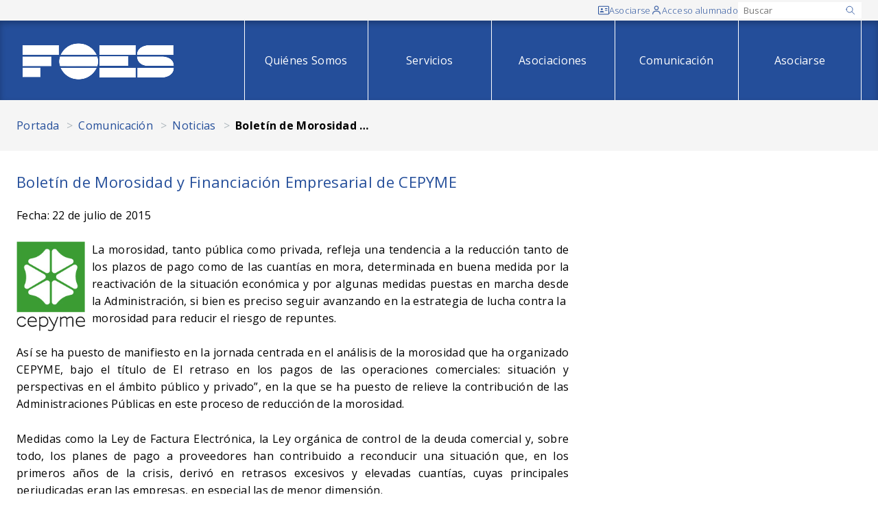

--- FILE ---
content_type: text/html; charset=ISO-8859-1
request_url: https://www.foes.es/esp/Comunicacion/Informacion_/Noticias_/Boletin_Morosidad_Financiacion_Empresarial_CEPYME/webDoc_16681.htm
body_size: 79443
content:
<!DOCTYPE html>
<html lang="es">
<head>
  <meta http-equiv="Content-Type" content="text/html; charset=iso-8859-1" />
<title>Boletín de Morosidad y Financiación Empresarial de CEPYME</title>
<meta http-equiv="x-ua-compatible" content="ie=edge" />
<meta name="viewport" content="width=device-width, initial-scale=1.0" />

<link rel="preconnect" href="https://fonts.googleapis.com">
<link rel="preconnect" href="https://fonts.gstatic.com" crossorigin>
<link href="https://fonts.googleapis.com/css2?family=Open+Sans:wght@300;400;500;600;700;800;900&display=swap" rel="stylesheet">
<link rel="stylesheet" href="//www.foes.es/css/style.css?v=08092025001a" />

<script src="https://code.jquery.com/jquery-3.6.0.min.js"></script>
<script>
  document.addEventListener("DOMContentLoaded", function () {
    // Toggle Menu mobile
    const toggleBtn = document.querySelector(".js-menu-toggle");
    const navMenu = document.getElementById("mobile-menu");
    
    toggleBtn.addEventListener("click", function () {
      const isOpen = navMenu.classList.toggle("show");
      toggleBtn.setAttribute("aria-expanded", isOpen ? "true" : "false");
    });
    
    // Toggle Submenu mobile
    const toggleSubmenuBtn = document.querySelectorAll(".js-submenu-toggle");
    toggleSubmenuBtn.forEach((btn) => {
      btn.addEventListener("click", () => {
        const navigationItem = btn.closest(".navigation__item");
        const submenu = navigationItem.querySelector(".submenu");
        if (submenu) {
          const isOpen = submenu.classList.toggle("show");
          btn.setAttribute("aria-expanded", isOpen ? "true" : "false");

          const submenuIcon = navigationItem.querySelector(".js-submenu-icon");
          if (isOpen) {
            submenuIcon.style.transform = "rotate(180deg)";
            submenuIcon.classList.add("rotated");
          } else {
            submenuIcon.style.transform = "rotate(0deg)";
            submenuIcon.classList.remove("rotated");
          }
        }
      });
    });

    // Toggle menu itnerior mobile
    const toggleMenuInteriorBtn = document.querySelectorAll(".js-menu-interior-button");
    toggleMenuInteriorBtn.forEach((btn) => {
      btn.addEventListener("click", () => {
        const menu = btn.closest(".js-menu-interior");
        const menuList = menu.querySelector(".js-menu-interior-list");
        if (menuList) {
          const isOpen = menuList.classList.toggle("show");
          btn.setAttribute("aria-expanded", isOpen ? "true" : "false");

          const menuIcon = menu.querySelector(".js-menu-interior-icon");
          if (isOpen) {
            menuIcon.style.transform = "rotate(180deg)";
            menuIcon.classList.add("rotated");
          } else {
            menuIcon.style.transform = "rotate(0deg)";
            menuIcon.classList.remove("rotated");
          }
        }
      });
    });

    // Flip-card: solo ajustar altura en desktop
    const resizeFlipCards = () => {
      const cards = document.querySelectorAll('.js-flip-card');

      if (!window.matchMedia('(min-width: 768px)').matches) {
        // Si estamos en móvil, resetear altura
        cards.forEach(card => {
          card.style.height = 'auto';

          const front = card.querySelector('.flip-card__front');
          front.style.position = 'relative';

          const back = card.querySelector('.flip-card__back');
          back.style.position = 'relative';
        });

        return;
      }

      let maxHeight = 0;
      cards.forEach(card => {
        const front = card.querySelector('.flip-card__front');
        const back = card.querySelector('.flip-card__back');

        front.style.position = 'relative';
        back.style.position = 'relative';

        const frontHeight = front.offsetHeight;
        const backHeight = back.offsetHeight;
        const cardMax = Math.max(frontHeight, backHeight);

        maxHeight = Math.max(maxHeight, cardMax);
        front.style.position = 'absolute';
        back.style.position = 'absolute';
      });

      cards.forEach(card => {
        card.style.height = maxHeight + 'px';
      });
    }

    // Escuchar eventos de carga y redimensionamiento
    window.addEventListener('load', resizeFlipCards);
    window.addEventListener('resize', resizeFlipCards);
  });
</script>
  <style>
	:not(:defined) {
		visibility: hidden;
	}

	:root {
		--cookie-consent-content-radius: 5px;
		--cookie-consent-button-bg: #244E9A;
		--cookie-consent-button-radius: 3px;
		--cookie-consent-button-secondary-color: #244E9A;
	}
</style>
<script>
    window.dataLayer = window.dataLayer || [];
  function gtag(){ dataLayer.push(arguments); }

  gtag('consent', 'default', {
    'functionality_storage': 'granted',
    'security_storage': 'granted',
    'personalization_storage': 'granted',
    'analytics_storage': "denied",
    'ad_user_data': "denied",
    'ad_personalization': "denied",
    'ad_storage': "denied"
  });
</script>
<script nomodule src="/js/cookies/cookie-consent.es5.js?v=29092025002a"></script>
<script type="module" src="/js/cookies/cookie-consent.esm.js?v=29092025002a"></script>
<script defer src="/js/cookies/cookie-consent-config.js?v=01102025002a"></script><!-- Google Tag Manager -->

<script>(function(w,d,s,l,i){w[l]=w[l]||[];w[l].push({'gtm.start':
new Date().getTime(),event:'gtm.js'});var f=d.getElementsByTagName(s)[0],
j=d.createElement(s),dl=l!='dataLayer'?'&l='+l:'';j.async=true;j.src=
'https://www.googletagmanager.com/gtm.js?id='+i+dl;f.parentNode.insertBefore(j,f);
})(window,document,'script','dataLayer','GTM-KDNL2CMZ');</script>

<!-- End Google Tag Manager -->


<link rel="alternate" type="application/rss+xml" title="RSS" href="/rss/noticias_foes.xml" />  
</head>
<body>
  <!-- Google Tag Manager (noscript) -->
    <noscript><iframe src="https://www.googletagmanager.com/ns.html?id=GTM-KDNL2CMZ"
    height="0" width="0" style="display:none;visibility:hidden"></iframe></noscript>
  <!-- End Google Tag Manager (noscript) -->
  <div class="page-wrapper page-wrapper--full ">
    
      <dialog id="login-dialog" class="modal-login border b-radius pt-6 p-5">
  <button class="modal-login__close btn-reset js-hide-login">&#10005;</button>

  
  <div role="tabpanel" id="panel1" aria-labelledby="tab1" class="tabpanel active">
    <h2 class="fs-1 text-uppercase text-center mb-6">Acceso alumnos</h2>
    <form method="post" action="/usuarios.php">
      <input type="hidden" name="action" value="validateUser">
      <div class="form-row">
        <div class="form-col">
          <label class="label-block" for="Usuario">Usuario:</label>
          <input type="text" id="Usuario" name="login" required="required" />
        </div>
      </div>
      <div class="form-row">
        <div class="form-col">
          <label class="label-block" for="password">Contrase&ntilde;a:</label>
          <input type="password" id="password" name="password" required="required" />
          <span class="fs-info"><a class="link" href="/usuarios.php?action=rememberPassword">Recordar contrase&ntilde;a</a></span>
        </div>
      </div>
      <div class="form-row">
        <div class="form-col mb-0">
          <button type="submit" class="button w-100">Acceder</button>
        </div>
      </div>
    </form>
  </div>

  </dialog>
<header class="header">
  <div class="header__top">
    <div class="container">
      <div class="row">
        <div class="col-12">
          <div class="flex flex-wrap items-center justify-end row-gap-1 column-gap-2 md-column-gap-3 py-1 md-py-0">
                          <a class="top-icon flex items-center gap-1" href="/index.php?action=asociate">
                <svg class="top-icon__svg" xmlns="http://www.w3.org/2000/svg" width="24" height="24" viewBox="0 0 24 24">
                  <path class="fill-secondary" d="M14.872 12.6161H20.308V11.2827H14.872V12.6161ZM14.872 8.92275H20.308V7.58942H14.872V8.92275ZM3.692 16.4107H12.5133V16.1894C12.5133 15.4116 12.1222 14.8094 11.34 14.3827C10.5578 13.9561 9.47867 13.7427 8.10267 13.7427C6.72667 13.7427 5.64711 13.9561 4.864 14.3827C4.08089 14.8094 3.69022 15.4116 3.692 16.1894V16.4107ZM8.10267 11.5894C8.66533 11.5894 9.13911 11.397 9.524 11.0121C9.90978 10.6263 10.1027 10.1521 10.1027 9.58942C10.1027 9.02675 9.90978 8.55297 9.524 8.16808C9.13822 7.78319 8.66444 7.5903 8.10267 7.58942C7.54089 7.58853 7.06711 7.78142 6.68133 8.16808C6.29556 8.55475 6.10267 9.02853 6.10267 9.58942C6.10267 10.1503 6.29556 10.6245 6.68133 11.0121C7.06711 11.3996 7.54089 11.5921 8.10267 11.5894ZM2.15467 21.3334C1.54044 21.3334 1.028 21.1281 0.617333 20.7174C0.206667 20.3067 0.000888889 19.7939 0 19.1787V4.82141C0 4.20719 0.205778 3.69475 0.617333 3.28408C1.02889 2.87341 1.54089 2.66764 2.15333 2.66675H21.8467C22.46 2.66675 22.972 2.87253 23.3827 3.28408C23.7933 3.69564 23.9991 4.20808 24 4.82141V19.1801C24 19.7934 23.7942 20.3059 23.3827 20.7174C22.9711 21.129 22.4591 21.3343 21.8467 21.3334H2.15467ZM2.15467 20.0001H21.8467C22.0511 20.0001 22.2391 19.9147 22.4107 19.7441C22.5822 19.5734 22.6676 19.385 22.6667 19.1787V4.82141C22.6667 4.61608 22.5813 4.42764 22.4107 4.25608C22.24 4.08453 22.052 3.99919 21.8467 4.00008H2.15333C1.94889 4.00008 1.76089 4.08541 1.58933 4.25608C1.41778 4.42675 1.33244 4.61519 1.33333 4.82141V19.1801C1.33333 19.3845 1.41867 19.5725 1.58933 19.7441C1.76 19.9156 1.948 20.001 2.15333 20.0001" />
                </svg>
                <span class="md-show">Asociarse</span>
              </a>
            
                          <button class="btn-reset top-icon flex items-center gap-1 js-show-login">
                <svg class="top-icon__svg" xmlns="http://www.w3.org/2000/svg" width="24" height="24" viewBox="0 0 16 16" >
                  <g opacity="0.8">
                    <path class="fill-secondary" d="M8 1.33334C7.34073 1.33334 6.69626 1.52884 6.1481 1.89511C5.59994 2.26138 5.17269 2.78198 4.9204 3.39107C4.66811 4.00015 4.6021 4.67037 4.73072 5.31698C4.85933 5.96358 5.1768 6.55752 5.64298 7.0237C6.10915 7.48987 6.7031 7.80734 7.3497 7.93596C7.9963 8.06458 8.66652 7.99857 9.27561 7.74628C9.8847 7.49398 10.4053 7.06674 10.7716 6.51858C11.1378 5.97041 11.3333 5.32595 11.3333 4.66668C11.3333 3.78262 10.9821 2.93478 10.357 2.30965C9.7319 1.68453 8.88406 1.33334 8 1.33334ZM8 6.66668C7.60444 6.66668 7.21776 6.54938 6.88886 6.32962C6.55996 6.10985 6.30362 5.7975 6.15224 5.43204C6.00087 5.06659 5.96126 4.66446 6.03843 4.2765C6.1156 3.88853 6.30608 3.53217 6.58579 3.25246C6.86549 2.97276 7.22186 2.78228 7.60982 2.70511C7.99778 2.62794 8.39991 2.66754 8.76537 2.81892C9.13082 2.97029 9.44318 3.22664 9.66294 3.55554C9.8827 3.88443 10 4.27111 10 4.66668C10 5.19711 9.78929 5.70582 9.41421 6.08089C9.03914 6.45596 8.53043 6.66668 8 6.66668ZM14 14V13.3333C14 12.0957 13.5083 10.9087 12.6332 10.0335C11.758 9.15834 10.571 8.66668 9.33333 8.66668H6.66667C5.42899 8.66668 4.242 9.15834 3.36683 10.0335C2.49167 10.9087 2 12.0957 2 13.3333V14H3.33333V13.3333C3.33333 12.4493 3.68452 11.6014 4.30964 10.9763C4.93477 10.3512 5.78261 10 6.66667 10H9.33333C10.2174 10 11.0652 10.3512 11.6904 10.9763C12.3155 11.6014 12.6667 12.4493 12.6667 13.3333V14H14Z" />
                  </g>
                </svg>
                <span class="md-show">Acceso alumnado</span>
              </button>
                        <div class="md-hide">
              <form class="flex" name="searchForm" method="post" action="/index.php">
                <input type="hidden" name="action" value="search" />
                <input  type="hidden" name="searchValue" value="" />
                <button type="submit" class="btn-reset top-icon">
                  <svg xmlns="http://www.w3.org/2000/svg" width="24" height="24" viewBox="0 0 25 24">
                    <path class="stroke-secondary" fill="none" d="M21.27 21L15.27 15M3.27002 10C3.27002 10.9193 3.45108 11.8295 3.80286 12.6788C4.15465 13.5281 4.67026 14.2997 5.32027 14.9497C5.97028 15.5998 6.74196 16.1154 7.59124 16.4672C8.44051 16.8189 9.35077 17 10.27 17C11.1893 17 12.0995 16.8189 12.9488 16.4672C13.7981 16.1154 14.5698 15.5998 15.2198 14.9497C15.8698 14.2997 16.3854 13.5281 16.7372 12.6788C17.089 11.8295 17.27 10.9193 17.27 10C17.27 9.08075 17.089 8.1705 16.7372 7.32122C16.3854 6.47194 15.8698 5.70026 15.2198 5.05025C14.5698 4.40024 13.7981 3.88463 12.9488 3.53284C12.0995 3.18106 11.1893 3 10.27 3C9.35077 3 8.44051 3.18106 7.59124 3.53284C6.74196 3.88463 5.97028 4.40024 5.32027 5.05025C4.67026 5.70026 4.15465 6.47194 3.80286 7.32122C3.45108 8.1705 3.27002 9.08075 3.27002 10Z" stroke-width="1.33333" stroke-linecap="round" stroke-linejoin="round" />
                  </svg>
                </button>
              </form>
            </div>
            <div class="md-show">
              <form id="searchForm" name="searchForm" method="post" action="/index.php">
                <input type="hidden" name="action" value="search" />
                <label class="searchbox bg-white flex items-center gap-1" for="searchValue">
                  <input name="searchValue" id="searchValue" class="basic" type="text" placeholder="Buscar" value="" />
                  <button type="submit" class="flex bg-white p-0 border-0">
                    <svg width="16" height="16" viewBox="0 0 25 24" fill="none" xmlns="http://www.w3.org/2000/svg">
                      <path class="stroke-secondary" d="M21.27 21L15.27 15M3.27002 10C3.27002 10.9193 3.45108 11.8295 3.80286 12.6788C4.15465 13.5281 4.67026 14.2997 5.32027 14.9497C5.97028 15.5998 6.74196 16.1154 7.59124 16.4672C8.44051 16.8189 9.35077 17 10.27 17C11.1893 17 12.0995 16.8189 12.9488 16.4672C13.7981 16.1154 14.5698 15.5998 15.2198 14.9497C15.8698 14.2997 16.3854 13.5281 16.7372 12.6788C17.089 11.8295 17.27 10.9193 17.27 10C17.27 9.08075 17.089 8.1705 16.7372 7.32122C16.3854 6.47194 15.8698 5.70026 15.2198 5.05025C14.5698 4.40024 13.7981 3.88463 12.9488 3.53284C12.0995 3.18106 11.1893 3 10.27 3C9.35077 3 8.44051 3.18106 7.59124 3.53284C6.74196 3.88463 5.97028 4.40024 5.32027 5.05025C4.67026 5.70026 4.15465 6.47194 3.80286 7.32122C3.45108 8.1705 3.27002 9.08075 3.27002 10Z" stroke-width="1.33333" stroke-linecap="round" stroke-linejoin="round" />
                    </svg>
                  </button>
                </label>
              </form>
            </div>
          </div>
        </div>
      </div>
    </div>
  </div>
  <div class="header__main flex items-center">
    <div class="container">
      <div class="row items-center">
        <div class="col">
          <div class="row items-center">
            <div class="col">
              <a href="//www.foes.es/">
                <img src="/img/logo-foes-blanco.png" width="240" height="56" alt="FOES" />
              </a>
            </div>
            <div class="col flex-no-shrink flex-no-grow lg-hide">
              <div class="flex items-center">
                <button type="button" class="icon-button js-menu-toggle" aria-label="Abrir menú" aria-expanded="false" aria-controls="menu">
                  <svg width="40" height="40" xmlns="http://www.w3.org/2000/svg" viewBox="0 0 10 10" stroke="#fff" stroke-width=".6" fill="rgba(0,0,0,0)" stroke-linecap="round" style="cursor: pointer">
                    <path d="M2,3L5,3L8,3M2,5L8,5M2,7L5,7L8,7">
                      <animate dur="0.2s" attributeName="d" values="M2,3L5,3L8,3M2,5L8,5M2,7L5,7L8,7;M3,3L5,5L7,3M5,5L5,5M3,7L5,5L7,7" fill="freeze" begin="start.begin" />
                      <animate dur="0.2s" attributeName="d" values="M3,3L5,5L7,3M5,5L5,5M3,7L5,5L7,7;M2,3L5,3L8,3M2,5L8,5M2,7L5,7L8,7" fill="freeze" begin="reverse.begin" />
                    </path>
                    <rect width="10" height="10" stroke="none">
                      <animate dur="2s" id="reverse" attributeName="width" begin="click" />
                    </rect>
                    <rect width="10" height="10" stroke="none">
                      <animate dur="0.001s" id="start" attributeName="width" values="10;0" fill="freeze" begin="click" />
                      <animate dur="0.001s" attributeName="width" values="0;10" fill="freeze" begin="reverse.begin" />
                    </rect>
                  </svg>
                  <span class="visuallyhidden">Menú</span>
                </button>
              </div>
            </div>
          </div>
        </div>
        <div class="col lg-show">
          

<nav class="navigation" aria-label="Menú principal">
  <ul class="flex flex-column lg-flex-row lg-justify-end items-center">
     
      
      <li class="navigation__item">
                  <a href="//www.foes.es/esp/Quienes_Somos/menu_6.htm" class="navigation__item-link" accesskey="4">Quiénes Somos</a>
                <ul class="navigation__submenu submenu">
                  </ul>
      </li>
     
      
      <li class="navigation__item">
                  <a href="//www.foes.es/esp/Servicios/menu_8.htm" class="navigation__item-link" accesskey="5">Servicios</a>
                <ul class="navigation__submenu submenu">
                      <li class="submenu__item">
                              <a href="//www.foes.es/esp/Servicios/Formacion_/dir_36_1.htm" class="submenu__link">Formación </a>
                          </li>
                      <li class="submenu__item">
                              <a href="//www.foes.es/esp/Servicios/Informacion/dir_4587_1.htm" class="submenu__link">Información</a>
                          </li>
                      <li class="submenu__item">
                              <a href="/ventajasAsociados.php" class="submenu__link">Descuentos para Socios</a>
                          </li>
                      <li class="submenu__item">
                              <a href="//www.foes.es/esp/Servicios/Asesorias/dir_4569_1.htm" class="submenu__link">Asesorías</a>
                          </li>
                      <li class="submenu__item">
                              <a href="//www.foes.es/esp/Servicios/Portal_Empleo/dir_343_1.htm" class="submenu__link">Portal Empleo</a>
                          </li>
                      <li class="submenu__item">
                              <a href="//www.foes.es/esp/Servicios/Negociacion_colectiva/dir_4567_1.htm" class="submenu__link">Negociación colectiva</a>
                          </li>
                      <li class="submenu__item">
                              <a href="//www.foes.es/esp/Servicios/Cesion_salas_reuniones_organizacion_eventos/dir_4588_1.htm" class="submenu__link">Cesión de salas para reuniones y organización de eventos</a>
                          </li>
                      <li class="submenu__item">
                              <a href="//www.foes.es/esp/Servicios/Proyectos/dir_7016_1.htm" class="submenu__link">Proyectos</a>
                          </li>
                      <li class="submenu__item">
                              <a href="//www.foes.es/esp/Servicios/Traspaso_Negocios/dir_2705_1.htm" class="submenu__link">Traspaso de Negocios</a>
                          </li>
                      <li class="submenu__item">
                              <a href="//www.foes.es/esp/Servicios/Mas_servicios/dir_7114_1.htm" class="submenu__link">Más servicios</a>
                          </li>
                  </ul>
      </li>
     
      
      <li class="navigation__item">
                  <a href="//www.foes.es/esp/Asociaciones_/menu_9.htm" class="navigation__item-link" accesskey="6">Asociaciones </a>
                <ul class="navigation__submenu submenu">
                      <li class="submenu__item">
                              <a href="/asociaciones.php" class="submenu__link">Listado de asociaciones</a>
                          </li>
                  </ul>
      </li>
     
      
      <li class="navigation__item">
                  <a href="//www.foes.es/esp/Comunicacion/menu_399.htm" class="navigation__item-link" accesskey="7">Comunicación</a>
                <ul class="navigation__submenu submenu">
                      <li class="submenu__item">
                              <a href="//www.foes.es/esp/Comunicacion/Noticias_/dir_2700_1.htm" class="submenu__link">Noticias </a>
                          </li>
                      <li class="submenu__item">
                              <a href="//www.foes.es/esp/Comunicacion/Publicaciones/dir_7112_1.htm" class="submenu__link">Publicaciones</a>
                          </li>
                  </ul>
      </li>
     
      
      <li class="navigation__item">
                  <a href="https://www.foes.es/index.php?action=asociate" class="navigation__item-link" accesskey="8">Asociarse</a>
                <ul class="navigation__submenu submenu">
                  </ul>
      </li>
      </ul>
</nav>        </div>
      </div>
    </div>
  </div>
  <div class="lg-hide">
    <div id="mobile-menu" class="mobile-menu bg-secondary">
      <div class="row">
        <div class="col">
          

<nav class="navigation" aria-label="Menú principal">
  <ul class="flex flex-column lg-flex-row lg-justify-end items-center">
          
      <li class="navigation__item">
        <div class="flex items-center justify-between py-1 px-2">
                    <a href="//www.foes.es/esp/Quienes_Somos/menu_6.htm" class="navigation__item-link" accesskey="4">Quiénes Somos</a>
                            </div>
        <ul class="navigation__submenu submenu">
                  </ul>
      </li>
          
      <li class="navigation__item">
        <div class="flex items-center justify-between py-1 px-2">
                    <a href="//www.foes.es/esp/Servicios/menu_8.htm" class="navigation__item-link" accesskey="5">Servicios</a>
                                <button type="button" class="icon-button js-submenu-toggle" aria-label="Abrir submenú" aria-expanded="false" aria-controls="menu">
              <svg class="js-submenu-icon" xmlns="http://www.w3.org/2000/svg" width="36" height="36" viewBox="0 0 24 24">
                <polyline class="stroke-white" points="6 9 12 15 18 9" fill="none" stroke-width="1.5" stroke-linecap="round" stroke-linejoin="round" />
              </svg>
              <span class="visuallyhidden">Submenú</span>
            </button>
                  </div>
        <ul class="navigation__submenu submenu">
                      <li class="submenu__item">
                              <a href="//www.foes.es/esp/Servicios/Formacion_/dir_36_1.htm" class="submenu__link">Formación </a>
                          </li>
                      <li class="submenu__item">
                              <a href="//www.foes.es/esp/Servicios/Informacion/dir_4587_1.htm" class="submenu__link">Información</a>
                          </li>
                      <li class="submenu__item">
                              <a href="/ventajasAsociados.php" class="submenu__link">Descuentos para Socios</a>
                          </li>
                      <li class="submenu__item">
                              <a href="//www.foes.es/esp/Servicios/Asesorias/dir_4569_1.htm" class="submenu__link">Asesorías</a>
                          </li>
                      <li class="submenu__item">
                              <a href="//www.foes.es/esp/Servicios/Portal_Empleo/dir_343_1.htm" class="submenu__link">Portal Empleo</a>
                          </li>
                      <li class="submenu__item">
                              <a href="//www.foes.es/esp/Servicios/Negociacion_colectiva/dir_4567_1.htm" class="submenu__link">Negociación colectiva</a>
                          </li>
                      <li class="submenu__item">
                              <a href="//www.foes.es/esp/Servicios/Cesion_salas_reuniones_organizacion_eventos/dir_4588_1.htm" class="submenu__link">Cesión de salas para reuniones y organización de eventos</a>
                          </li>
                      <li class="submenu__item">
                              <a href="//www.foes.es/esp/Servicios/Proyectos/dir_7016_1.htm" class="submenu__link">Proyectos</a>
                          </li>
                      <li class="submenu__item">
                              <a href="//www.foes.es/esp/Servicios/Traspaso_Negocios/dir_2705_1.htm" class="submenu__link">Traspaso de Negocios</a>
                          </li>
                      <li class="submenu__item">
                              <a href="//www.foes.es/esp/Servicios/Mas_servicios/dir_7114_1.htm" class="submenu__link">Más servicios</a>
                          </li>
                  </ul>
      </li>
          
      <li class="navigation__item">
        <div class="flex items-center justify-between py-1 px-2">
                    <a href="//www.foes.es/esp/Asociaciones_/menu_9.htm" class="navigation__item-link" accesskey="6">Asociaciones </a>
                                <button type="button" class="icon-button js-submenu-toggle" aria-label="Abrir submenú" aria-expanded="false" aria-controls="menu">
              <svg class="js-submenu-icon" xmlns="http://www.w3.org/2000/svg" width="36" height="36" viewBox="0 0 24 24">
                <polyline class="stroke-white" points="6 9 12 15 18 9" fill="none" stroke-width="1.5" stroke-linecap="round" stroke-linejoin="round" />
              </svg>
              <span class="visuallyhidden">Submenú</span>
            </button>
                  </div>
        <ul class="navigation__submenu submenu">
                      <li class="submenu__item">
                              <a href="/asociaciones.php" class="submenu__link">Listado de asociaciones</a>
                          </li>
                  </ul>
      </li>
          
      <li class="navigation__item">
        <div class="flex items-center justify-between py-1 px-2">
                    <a href="//www.foes.es/esp/Comunicacion/menu_399.htm" class="navigation__item-link" accesskey="7">Comunicación</a>
                                <button type="button" class="icon-button js-submenu-toggle" aria-label="Abrir submenú" aria-expanded="false" aria-controls="menu">
              <svg class="js-submenu-icon" xmlns="http://www.w3.org/2000/svg" width="36" height="36" viewBox="0 0 24 24">
                <polyline class="stroke-white" points="6 9 12 15 18 9" fill="none" stroke-width="1.5" stroke-linecap="round" stroke-linejoin="round" />
              </svg>
              <span class="visuallyhidden">Submenú</span>
            </button>
                  </div>
        <ul class="navigation__submenu submenu">
                      <li class="submenu__item">
                              <a href="//www.foes.es/esp/Comunicacion/Noticias_/dir_2700_1.htm" class="submenu__link">Noticias </a>
                          </li>
                      <li class="submenu__item">
                              <a href="//www.foes.es/esp/Comunicacion/Publicaciones/dir_7112_1.htm" class="submenu__link">Publicaciones</a>
                          </li>
                  </ul>
      </li>
          
      <li class="navigation__item">
        <div class="flex items-center justify-between py-1 px-2">
                      <a href="https://www.foes.es/index.php?action=asociate" class="navigation__item-link" accesskey="8">Asociarse</a>
                            </div>
        <ul class="navigation__submenu submenu">
                  </ul>
      </li>
      </ul>
</nav>        </div>
      </div>
    </div>
  </div>
</header>
<script>
  document.addEventListener("DOMContentLoaded", function () {
    // Dialog
    const alertDialog = document.querySelector("#login-dialog");

    const showButton = document.querySelector(".js-show-login");
    if (showButton) {
      showButton.addEventListener("click", function () {
        alertDialog.showModal();
      });
    }

    const hideButton = document.querySelector(".js-hide-login");
    if (hideButton) {
      hideButton.addEventListener("click", function () {
        alertDialog.close();
      });
    }

    // Tabs
    // const tabs = document.querySelectorAll('[role="tab"]');
    // const panels = document.querySelectorAll('[role="tabpanel"]');

    // if (tabs) {
    //   tabs.forEach(tab => {
    //     tab.addEventListener('click', () => {
    //       tabs.forEach(t => {
    //         t.setAttribute('aria-selected', 'false');
    //       });
    //       panels.forEach(p => p.classList.remove('active'));
  
    //       tab.setAttribute('aria-selected', 'true');
    //       const panel = document.getElementById(tab.getAttribute('aria-controls'));
    //       panel.classList.add('active');
    //     });
    //   });
    // }
  });
</script>    
    <main class="" role="main">
      
        
            <div class="breadcrumbs">
    <div class="container">
                                <a href="/index.php">Portada</a>
                                        <a href="https://www.foes.es/esp/Comunicacion/menu_399_1.htm">Comunicación</a>
                                        <a href="https://www.foes.es/esp/Comunicacion/Noticias_/dir_2700_1.htm">Noticias </a>
                                        <span class="breadcrumbs__current">Boletín de Morosidad y Financiación Empresarial de CEPYME</span>
                  </div>
  </div>
        
        <section class="section container">
          
            
              <div class="row">
                <div class="col-12 md-col-8">
                  <h2 class="fs-1 mb-3">Boletín de Morosidad y Financiación Empresarial de CEPYME</h2>
                </div>
              </div>
            
            <div class="row">
              
                <div class="col-12 md-col-8 order-2 md-order-1">
                  
  <p>Fecha: 22 de julio de 2015</p>

  
  <div><p><img height="131" width="100" align="left" alt="" src="https://d3lxqpu7do4jwy.cloudfront.net/public/recursos/richImg/doc/16681/cepyme-logonew.jpg" style="margin-right: 10px;" /></p>
<p style="text-align: justify;">La morosidad, tanto p&uacute;blica como privada, refleja una tendencia a la reducci&oacute;n tanto de los plazos de pago como de las cuant&iacute;as en mora, determinada en buena medida por la reactivaci&oacute;n de la situaci&oacute;n econ&oacute;mica y por algunas medidas puestas en marcha desde la Administraci&oacute;n, si bien es preciso seguir avanzando en la estrategia de lucha contra la&nbsp; morosidad para reducir el riesgo de repuntes.</p>
<p style="text-align: justify;">As&iacute; se ha puesto de manifiesto en la jornada centrada en el an&aacute;lisis de la morosidad que ha organizado CEPYME, bajo el t&iacute;tulo de El retraso en los pagos de las operaciones comerciales: situaci&oacute;n y perspectivas en el &aacute;mbito p&uacute;blico y privado&rdquo;, en la que se ha puesto de relieve la contribuci&oacute;n de las Administraciones P&uacute;blicas en este proceso de reducci&oacute;n de la morosidad.</p>
<p style="text-align: justify;">Medidas como la Ley de Factura Electr&oacute;nica, la Ley org&aacute;nica de control de la deuda comercial y, sobre todo, los planes de pago a proveedores han contribuido a reconducir una situaci&oacute;n que, en los primeros a&ntilde;os de la crisis, deriv&oacute; en retrasos excesivos y elevadas cuant&iacute;as, cuyas principales perjudicadas eran las empresas, en especial las de menor dimensi&oacute;n.</p>
<p style="text-align: justify;">Sin embargo, en la actualidad, seg&uacute;n los datos del ministerio de Hacienda y Administraciones P&uacute;blicas, el per&iacute;odo medio de pago en el caso de la Administraci&oacute;n General del Estado se sit&uacute;a en 11&rsquo;98 y 13&rsquo;17 d&iacute;as, en funci&oacute;n de que se computen o no los pagos de la  Seguridad Social.</p>
<p style="text-align: justify;">En el caso de las Comunidades Aut&oacute;nomas, se ha pasado de un per&iacute;odo medio de pago de 50&rsquo;83 d&iacute;as a finales de 2014 a 45&rsquo;24 d&iacute;as al terminar el mes de mayo. Adem&aacute;s, la deuda comercial se ha reducido en un 68% desde 2012 hasta el pasado mes de mayo.</p>
<p style="text-align: justify;">En el caso de las Corporaciones Locales, el per&iacute;odo medio de pago se situ&oacute; en 19&rsquo;22 d&iacute;as, cifra que se reduce hasta los 15&rsquo;74 d&iacute;as si se tiene en cuenta solo las grandes ciudades.</p>
<p style="text-align: justify;">La jornada ha contado con la participaci&oacute;n de representantes de las Administraciones central, auton&oacute;mica y local, del Banco de Espa&ntilde;a, de la Comisi&oacute;n Europea y de diversos sectores empresariales.</p>
<p style="text-align: justify;">En la clausura, el secretario de Estado de administraciones P&uacute;blicas, Antonio Beteta, ha&nbsp; explicado&nbsp; c&oacute;mo ha mejorado la situaci&oacute;n de los proveedores en los tres &uacute;ltimos a&ntilde;os y tambi&eacute;n que el motor de nuestra econom&iacute;a han sido los emprendedores, los aut&oacute;nomos y las peque&ntilde;as y medianas empresas. Las Comunidades Aut&oacute;nomas y las entidades locales han recibido 73.804 millones de euros destinados al pago directo a proveedores a trav&eacute;s de los mecanismos de financiaci&oacute;n. En total, seg&uacute;n ha explicado Beteta, se han abonado 8 millones de facturas y el 70% de los pagos a proveedores se han dirigido a prestaciones de sanidad, educaci&oacute;n y servicios sociales. El total acumulado de facturas electr&oacute;nicas se acerca a los tres millones (2.698.710) y, en el &uacute;ltimo mes, 600.000 euros. Beteta ha recordado que el Gobierno lleva 3 a&ntilde;os y medio de lucha contra la morosidad que ya est&aacute; dando sus frutos con la reducci&oacute;n del periodo medio de pago a proveedores.</p>
<p style="text-align: justify;">El vicepresidente de CEPYME, &Aacute;ngel Nicol&aacute;s, ha se&ntilde;alado en la clausura de este acto que &ldquo;tanto la morosidad como las dificultades de acceso a la financiaci&oacute;n son dos de los factores que m&aacute;s inciden en la capacidad competitiva de las empresas&rdquo;. En este sentido, ha retirado el compromiso de colaboraci&oacute;n de CEPYME con la Administraci&oacute;n para erradicar la morosidad y ha recordado que &ldquo;los mecanismos extraordinarios de financiaci&oacute;n para el pago a proveedores y el marco regulatorio establecido mejoran sustancialmente la situaci&oacute;n de las empresas&rdquo;, especialmente si se compara el momento actual con los a&ntilde;os precedentes.</p>
<p style="text-align: justify;">Y entre las propuestas de CEPYME para seguir avanzando en esta reducci&oacute;n de la morosidad Nicol&aacute;s se ha referido a la correcci&oacute;n de &ldquo;defectos&rdquo; de la normativa actual, como la existencia de distintos reg&iacute;menes jur&iacute;dicos que establecen distintos plazos de pago; la posibilidad de establecer calendarios de pago que vayan m&aacute;s all&aacute; de los plazos legales o los problemas que presenta el reconocimiento de las certificaciones en el &aacute;mbito de las Administraciones P&uacute;blicas&rdquo;</p>
<p style="text-align: justify;">Por su parte, el director general de Industria y de la Pyme, V&iacute;ctor Audera, ha se&ntilde;alado en la inauguraci&oacute;n de esta jornada que el 80% del cr&eacute;dito a las pymes sigue procediendo de la banca y que este porcentaje es excesivo, por lo que ha indicado que el objetivo es avanzar en el proceso de desbancarizaci&oacute;n y ha destacado que la  Direcci&oacute;n General apuesta por la mejora de la financiaci&oacute;n a las pymes a trav&eacute;s de instrumentos como las l&iacute;enas de ENISA y CERSA.</p>
<p style="text-align: justify;">La jornada ha contado con la participaci&oacute;n de Laura McGrath, responsable de la Comisi&oacute;n Europea para estas materias, quien ha se&ntilde;alado que la Comisi&oacute;n Europea est&aacute; llevando a cabo una avaluaci&oacute;n de los resultados de la implementaci&oacute;n de la Directiva sobre morosidad en los Estados miembros que se conocer&aacute; en oto&ntilde;o.</p>
<p style="text-align: justify;">Asimismo ha participado el Consejero de Hacienda y Administraci&oacute;n P&uacute;blica de la Regi&oacute;n de Murcia, Andr&eacute;s Carrillo, quien ha destacado que esta Comunidad ha reducido paulatina y significativamente el periodo de pago, frente a la media de comunidades aut&oacute;nomas &ldquo;porque para nuestro gobierno el pago a las pymes es una prioridad de primer orden, ya que va ligado al crecimiento econ&oacute;mico y al empleo&rdquo;. Asimismo destac&oacute; la labor del gobierno de la Naci&oacute;n &ldquo;que no ha dejado solas a las CCAA, en el cumplimiento de este objetivo, mediante un mecanismo de liquidez como ha sido el FLA, que ha permitido a los proveedores cobrar en un plazo razonable&rdquo;.</p>
<p style="text-align: justify;"><b><i>Bolet&iacute;n de Morosidad y Financiaci&oacute;n Empresarial</i></b></p>
<p style="text-align: justify;">En el marco de esta jornada se ha presentado el Bolet&iacute;n de Morosidad y Financiaci&oacute;n Empresarial de CEPYME, elaborado en colaboraci&oacute;n con la Direcci&oacute;n General de Industria y de la Pyme y con Analistas Financieros Internacionales (AFI).</p>
<p style="text-align: justify;">El Indicador Sint&eacute;tico de Morosidad Empresarial (ISME) que se elabora en dicho Bolet&iacute;n se ha situado en el primer trimestre de 2015 en 91&rsquo;5 puntos, tan solo dos d&eacute;cimas por encima del m&iacute;nimo hist&oacute;rico&nbsp; del segundo trimestre de 2013.</p>
<p style="text-align: justify;">&nbsp;&nbsp;</p>
<p style="text-align: justify;"><img height="214" width="500" v:shapes="Imagen_x005f_x0020_2" src="https://d3lxqpu7do4jwy.cloudfront.net/public/recursos/richImg/doc/16681/grafico1.jpg" alt="" /></p>
<p style="text-align: justify;">Adem&aacute;s, en este per&iacute;odo, el plazo medio de pago ha disminuido hasta los 79,5 d&iacute;as y el porcentaje de cr&eacute;dito comercial en mora se ha reducido por debajo del 69% del total de facturas pendientes de pago.</p>
<p style="text-align: justify;">Esta mejora en la situaci&oacute;n y en las expectativas de los indicadores de morosidad empresarial responde en buena medida a la mejor&iacute;a de la situaci&oacute;n econ&oacute;mica. La reactivaci&oacute;n econ&oacute;mica, la recuperaci&oacute;n del cr&eacute;dito comercial, la mayor liquidez en la econom&iacute;a y la mejora de las expectativas se est&aacute;n trasladando a la mejora la situaci&oacute;n de la propia empresa, de sus clientes y de las condiciones de financiaci&oacute;n.</p>
<p style="text-align: justify;">Sin embargo, estas mejores condiciones econ&oacute;micas no deben hacer perder de vista el hecho de que para muchas pymes la morosidad es a&uacute;n un problema. CEPYME considera que es preciso mantener la estrategia para combatir esta mala pr&aacute;ctica comercial, que la Confederaci&oacute;n viene impulsando desde hace tres a&ntilde;os, uno de cuyos elementos es el mencionado Bolet&iacute;n.</p>
<p style="text-align: justify;">As&iacute;, pese a la reducci&oacute;n registrada, los plazos de pago siguen siendo superiores a los 60 d&iacute;as que establece la Directiva y se mantiene un elevado porcentaje de deuda comercial con retraso de pago, por lo que la incidencia de la morosidad y el coste de la deuda puede aumentar en los pr&oacute;ximos trimestres, a medida que vaya aumentando la deuda originada por la recuperaci&oacute;n del cr&eacute;dito comercial. En este sentido, CEPYME recuerda que el cr&eacute;dito comercial representa actualmente el 30% del PIB, frente al 70% alcanzado en periodos previos a la crisis.</p>
<p style="text-align: justify;">El coste financiero que supuso la deuda comercial entre empresas en el primer trimestre de 2015 fue de 1.550 millones de euros. De este volumen, 911 millones corresponden al cr&eacute;dito comercial en mora, que representa en torno al 0&rsquo;1% del PIB.</p>
<p style="text-align: justify;">Otros datos preocupantes respecto de la situaci&oacute;n de la morosidad entre empresas son que el 44% de las pymes tienen facturas pendientes de cobro y, de ellas, el 11% tiene m&aacute;s del 10% de su cifra de ventas en situaci&oacute;n de mora. Un 13&rsquo;5% de las pymes tiene m&aacute;s de un 5% de su cifra de ventas en situaci&oacute;n de impago.</p>
<p style="text-align: justify;">El Bolet&iacute;n de Morosidad presentado por CEPYME incluye los resultados de la Encuesta sobre Morosidad, realizada durante el mes de junio, que pone de relieve que la fiscalidad y la competencia son los factores del entorno que m&aacute;s preocupan a las pymes respecto&nbsp; a su capacidad de crecimiento futura.</p>
<p style="text-align: justify;">En cuanto a la financiaci&oacute;n, el 47% de las pymes recurre a fondos propios para financiar los costes de la morosidad, entendiendo por fondos propios tanto los beneficios como el alargamiento de los plazos de pago a sus proveedores. Un 34% de las pymes encuestadas utiliza la financiaci&oacute;n bancaria y un 10&rsquo;5% recurre a financiaci&oacute;n a trav&eacute;s del ICO. Los instrumentos de financiaci&oacute;n alternativa a la bancaria representan a&uacute;n porcentajes residuales, lo que refleja el potencial de crecimiento que tienen estas f&oacute;rmulas y la necesidad de incentivar su utilizaci&oacute;n entre las pymes.</p>
<p style="text-align: justify;">&nbsp; <img height="313" width="500" src="https://d3lxqpu7do4jwy.cloudfront.net/public/recursos/richImg/doc/16681/grafico2.jpg" alt="" /></p>
<p style="text-align: justify;">La Encuesta ha analizado en esta ocasi&oacute;n la capacidad de internacionalizaci&oacute;n de las pymes espa&ntilde;olas, que pone de relieve que, pese a la mejora registrada en el proceso de internacionalizaci&oacute;n de las empresas espa&ntilde;olas durante los a&ntilde;os m&aacute;s duros de la crisis, las pymes siguen manifestando una grado de intenci&oacute;n de salida al exterior bajo. Independientemente de una mayor o menor adecuaci&oacute;n de estas empresas a los procesos de internacionalizaci&oacute;n, se desprende de la Encuesta la necesidad de aumentar el apoyo del sector p&uacute;blico e incrementar los recursos t&eacute;cnicos y financieros adaptados a las peculiaridades de las empresas de menor dimensi&oacute;n.</p>
<p style="text-align: justify;"><span style="font-size: x-small;">Fuente: CEPYME</span></p>
<p style="text-align: justify;">&nbsp;</p></div>

  <div style=" border-top: 1px dotted #ccc;  margin-top: 20px;  padding: 20px 0;">
        <div style="float:left; width:110px;">
      <a href="//twitter.com/share" class="twitter-share-button" data-count="horizontal" data-lang="es">Tweet</a>
      <script type="text/javascript" src="//platform.twitter.com/widgets.js"></script>
    </div>
    <iframe src="//www.facebook.com/plugins/like.php?href=%2F%2Fwww.foes.es%2Findex.php%3Faction%3DshowWebDoc%26docId%3D16681&layout=button_count&show_faces=true&width=100&action=like&font=arial&colorscheme=light" scrolling="no" frameborder="0" allowTransparency="true" style="border:none; float: left; height: 30px; overflow:hidden; width:130px;"></iframe>
    <div style="clear:both;"></div>
  </div>
 
                </div>
              
              
                <div class="col-12 md-col-4 order-1 md-order-2">
                  
                    
  <nav class="bg-secondary md-bg-white md-border-left mb-3 md-mb-0 js-menu-interior" aria-label="Menú interior">
    <div class="md-hide">
      <div class="flex items-center justify-between p-2">
        <span class="fs-3 flex items-center justify-between text-white">
          Noticias         </span>
                  <button type="button" class="icon-button js-menu-interior-button" aria-label="Abrir submenú" aria-expanded="false" aria-controls="menu">
            <svg class="js-menu-interior-icon" xmlns="http://www.w3.org/2000/svg" width="36" height="36" viewBox="0 0 24 24">
              <polyline class="stroke-white" points="6 9 12 15 18 9" fill="none" stroke-width="1.5" stroke-linecap="round" stroke-linejoin="round" />
            </svg>
            <span class="visuallyhidden">Menú interior</span>
          </button>
              </div>
    </div>
    <ul class="aside-menu bg-white-op-1 list-compact js-menu-interior-list">
                                                                                                                                                                                                                                                                                                                                                                                                                                                                                                                                                                                                                                                                                                                                                                                                                                                                                                                                                                                                                                                                                                                                                                                                                                                                                                                                                                                                                                                                                                                                                                                                                                                                                                                                                                                                                                                                                                                                                                                                                                                                                                                                                                                                                                                                                                                                                                                                                                                                                                                                                                                                                                                                                                                                                                                                                                                                                                                                                                                                                                                                                                                                                                                                                                                                                                                                                                                                                                                                                                                                                                                                                                                                                                                                                                                                                                                                                                                                                                                                                                                                                                                                                                                                                                                                                                                                                                                                                                                                                                                                                                                                                                                                                                                                                                                                                                                                                                                                                                                                                                                                                                                                                                                                                                                                                                                                                                                                                                                                                                                                                                                                                                                                                                                                                                                                                                                                                                                                                                                                                                                                                                                                                                                                                                                                                                                                                                                                                                                                                                                                                                                                                                                                                                                                                                                                                                                                                                                                                                                                                                                                                                                                                                                                                                                                                                                                                                                                                                                                                                                                                                                                                                                                                                                                                                                                                                                                                                                                                                                                                                                                                                                                                                                                                                                                                                                                                                                                                                                                                                                                                                                                                                                                                                                                                                                                                                                                                                                                                                                                                                                                                                                                                                                                                                                                                                                                                                                                                                                                                                                                                                                                                                                                                                                                                                                                                                                                                                                                                                                                                                                                                                                                                                                                                                                                                                                                                                                                                                                                                                                                                                                                                                                                                                                                                                                                                                                                                                                                                                                                                                                                                                                                                                                                                                                                                                                                                                                                                                                                                                                                                                                                                                                                                                                                                                                                                                                                                                                                                                                                                                                                                                                                                                                                                                                                                                                                                                                                                                                                                                                                                                                                                                                                                                                                                                                                                                                                                                                                                                                                                                                                                                                                                                                                                                                                                                                                                                                                                                                                                                                                                                                                                                                                                                                                                                                                                                                                                                                                                                                                                                                                                                                                                                                                                                                                                                                                                                                                                                                                                                                                                                                                                                                                                                                                                                                                                                                                                                                                                                                                                                                                                                                                                                                                                                                                                                                                                                                                                                                                                                                                                                                                                                                                                                                                                                                                                                                                                                                                                                                                                                                                                                                                                                                                                                                                                                                                                                                                                                                                                                                                                                                                                                                                                                                                                                                                                                                                                                                                                                                                                                                                                                                                                                                                                                                                                                                                                                                                                                                                                                                                                                                                                                                                                                                                                                                                                                                                                                                                                                                                                                                                                                                                                                                                                                                                                                                                                                                                                                                                                                                                                                                                                                                                                                                                                                                                                                                                                                  
    </ul>
  </nav>
                  
                </div>
              
            </div>
          
        </section>
      
    </main>
    <footer class="footer bg-secondary py-4">
  <div class="container">
    <div class="row">
      <div class="col-12">
        <div class="flex flex-column lg-flex-row lg-items-center gap-3 md-gap-4">
          <div class="">
            <a href="index.php">
              <img src="//www.foes.es/img/logo-foes-blanco.png" width="240" height="56" alt="FOES Federaci&oacute;n de Organizaciones Empresariales Sorianas" />
            </a>
          </div>
          <div class="flex flex-column md-flex-row lg-items-center gap-1 md-gap-3 px-3 md-px-4 py-1 border-left lg-border-right">
            <span class="text-white text-nowrap">Calle Santa María, 5 - 42001, Soria</span>
            <div class="flex items-center gap-1">
              <svg width="16" height="16" viewBox="0 0 16 16" fill="none" xmlns="http://www.w3.org/2000/svg">
                <path d="M11.086 9.26072L11.39 8.95872L10.684 8.24939L10.3813 8.55139L11.086 9.26072ZM12.4093 8.83206L13.6833 9.52472L14.16 8.64605L12.8867 7.95405L12.4093 8.83206ZM13.928 10.9007L12.9813 11.8427L13.686 12.5514L14.6327 11.6101L13.928 10.9007ZM12.404 12.1454C11.4373 12.2361 8.93733 12.1554 6.22933 9.46339L5.524 10.1721C8.47867 13.1101 11.2913 13.2541 12.4973 13.1414L12.404 12.1454ZM6.22933 9.46339C3.64867 6.89672 3.22067 4.73872 3.16733 3.80205L2.16867 3.85872C2.23533 5.03739 2.76533 7.42939 5.524 10.1721L6.22933 9.46339ZM7.146 5.34339L7.33733 5.15272L6.63333 4.44405L6.442 4.63405L7.146 5.34339ZM7.48933 2.72939L6.64933 1.60672L5.84867 2.20672L6.68867 3.32872L7.48933 2.72939ZM3.822 1.36205L2.77533 2.40205L3.48067 3.11139L4.52667 2.07139L3.822 1.36205ZM6.794 4.98872C6.44067 4.63405 6.44067 4.63405 6.44067 4.63539H6.43933L6.43733 4.63805C6.40565 4.67 6.37728 4.70507 6.35267 4.74272C6.31667 4.79605 6.27733 4.86606 6.244 4.95472C6.16285 5.18361 6.14263 5.42966 6.18533 5.66872C6.27467 6.24539 6.672 7.00739 7.68933 8.01939L8.39467 7.31005C7.442 6.36339 7.21533 5.78739 7.17333 5.51539C7.15333 5.38605 7.174 5.32205 7.18 5.30739C7.184 5.2985 7.184 5.29717 7.18 5.30339C7.17406 5.31259 7.16737 5.32128 7.16 5.32939L7.15333 5.33605L7.14667 5.34205L6.794 4.98872ZM7.68933 8.01939C8.70733 9.03139 9.47333 9.42605 10.0507 9.51406C10.346 9.55939 10.584 9.52339 10.7647 9.45605C10.8659 9.41904 10.9604 9.36591 11.0447 9.29872L11.078 9.26872L11.0827 9.26472L11.0847 9.26272L11.0853 9.26139C11.0853 9.26139 11.086 9.26072 10.7333 8.90606C10.38 8.55139 10.382 8.55072 10.382 8.55072L10.3833 8.54939L10.3847 8.54805L10.3887 8.54472L10.3953 8.53805L10.4207 8.51805C10.4269 8.51406 10.4253 8.5145 10.416 8.51939C10.3993 8.52539 10.334 8.54605 10.2027 8.52605C9.92667 8.48339 9.34667 8.25672 8.39467 7.31005L7.68933 8.01939ZM6.64933 1.60605C5.96933 0.699388 4.63333 0.555388 3.822 1.36205L4.52667 2.07139C4.88133 1.71872 5.51067 1.75539 5.84867 2.20672L6.64933 1.60605ZM3.168 3.80272C3.15467 3.57205 3.26067 3.33072 3.48067 3.11205L2.77467 2.40272C2.41667 2.75872 2.13467 3.26272 2.16867 3.85872L3.168 3.80272ZM12.9813 11.8427C12.7987 12.0254 12.6013 12.1281 12.4047 12.1461L12.4973 13.1414C12.9873 13.0954 13.388 12.8487 13.6867 12.5521L12.9813 11.8427ZM7.33733 5.15272C7.994 4.50005 8.04267 3.46872 7.49 2.73005L6.68933 3.32939C6.958 3.68872 6.918 4.16005 6.63267 4.44472L7.33733 5.15272ZM13.684 9.52539C14.2287 9.82139 14.3133 10.5187 13.9287 10.9014L14.634 11.6101C15.5273 10.7214 15.252 9.23939 14.1607 8.64672L13.684 9.52539ZM11.39 8.95939C11.646 8.70472 12.058 8.64205 12.41 8.83272L12.8873 7.95472C12.1647 7.56139 11.2687 7.67005 10.6847 8.25005L11.39 8.95939Z" fill="#CDCDCD"/>
              </svg>
              <span class="text-white text-nowrap">Tel: 975 233 222</span>
            </div>
            <div class="flex items-center gap-1">
              <svg width="16" height="16" viewBox="0 0 16 16" fill="none" xmlns="http://www.w3.org/2000/svg">
                <path d="M3.33334 4.70675L7.91334 8.63341C7.96001 8.67341 8.04001 8.67341 8.08668 8.63341L12.6667 4.70675M2.13334 2.66675H13.8667C14.3067 2.66675 14.6667 3.02675 14.6667 3.46675V11.7334C14.6667 12.6134 13.9467 13.3334 13.0667 13.3334H2.93334C2.05334 13.3334 1.33334 12.6134 1.33334 11.7334V3.46675C1.33334 3.02675 1.69334 2.66675 2.13334 2.66675Z" stroke="#E4E4E4" stroke-linecap="round" stroke-linejoin="round"/>
              </svg>
              <a class="link link--white" href="mailto:foes@foes.com">foes@foes.com</a>
            </div>
          </div>
          <div class="flex items-center justify-center gap-1 md-gap-3">
                         <a href="https://www.linkedin.com/company/foes-soria/" target="_blank" title="LinkedIn - FOES">
              <svg xmlns="http://www.w3.org/2000/svg" fill="#FFFFFF" viewBox="0 0 50 50" width="25px" height="25px">    
                <path d="M41,4H9C6.24,4,4,6.24,4,9v32c0,2.76,2.24,5,5,5h32c2.76,0,5-2.24,5-5V9C46,6.24,43.76,4,41,4z M17,20v19h-6V20H17z M11,14.47c0-1.4,1.2-2.47,3-2.47s2.93,1.07,3,2.47c0,1.4-1.12,2.53-3,2.53C12.2,17,11,15.87,11,14.47z M39,39h-6c0,0,0-9.26,0-10 c0-2-1-4-3.5-4.04h-0.08C27,24.96,26,27.02,26,29c0,0.91,0,10,0,10h-6V20h6v2.56c0,0,1.93-2.56,5.81-2.56 c3.97,0,7.19,2.73,7.19,8.26V39z"/>
              </svg>
            </a>
            <a href="https://www.instagram.com/foes_soria/" target="_blank" title="Instagram - FOES">
              <svg xmlns="http://www.w3.org/2000/svg" width="32" height="32" viewBox="0 0 32 32">
                <path fill="#fff" d="M16 13a3 3 0 1 0 0 6 3 3 0 0 0 0-6Zm0-2a5 5 0 1 1 0 10 5 5 0 0 1 0-10Zm6.5-.25a1.25 1.25 0 1 1-2.5 0 1.25 1.25 0 0 1 2.5 0ZM16 8c-2.474 0-2.878.007-4.029.058-.784.037-1.31.142-1.798.332-.408.15-.778.39-1.08.703a2.89 2.89 0 0 0-.704 1.08c-.19.49-.295 1.015-.331 1.798-.052 1.104-.059 1.49-.059 4.029 0 2.475.007 2.878.058 4.029.037.783.142 1.31.331 1.797.17.435.37.748.702 1.08.337.336.65.537 1.08.703.494.191 1.02.297 1.8.333 1.104.052 1.49.058 4.029.058 2.475 0 2.878-.007 4.029-.058.782-.037 1.308-.142 1.797-.331a2.91 2.91 0 0 0 1.08-.703c.337-.336.538-.649.704-1.08.19-.492.296-1.018.332-1.8.052-1.103.058-1.49.058-4.028 0-2.474-.007-2.878-.058-4.029-.037-.782-.143-1.31-.332-1.798a2.912 2.912 0 0 0-.703-1.08 2.884 2.884 0 0 0-1.08-.704c-.49-.19-1.016-.295-1.798-.331C18.925 8.006 18.54 8 16 8Zm0-2c2.717 0 3.056.01 4.123.06 1.064.05 1.79.217 2.427.465.66.254 1.216.598 1.772 1.153.508.5.902 1.105 1.153 1.772.247.637.415 1.363.465 2.428.047 1.066.06 1.405.06 4.122 0 2.717-.01 3.056-.06 4.122-.05 1.065-.218 1.79-.465 2.428a4.884 4.884 0 0 1-1.153 1.772c-.5.508-1.105.902-1.772 1.153-.637.247-1.363.415-2.427.465-1.067.047-1.406.06-4.123.06-2.717 0-3.056-.01-4.123-.06-1.064-.05-1.789-.218-2.427-.465a4.89 4.89 0 0 1-1.772-1.153 4.904 4.904 0 0 1-1.153-1.772c-.248-.637-.415-1.363-.465-2.428C6.012 19.056 6 18.717 6 16c0-2.717.01-3.056.06-4.122.05-1.066.217-1.79.465-2.428a4.88 4.88 0 0 1 1.153-1.772A4.896 4.896 0 0 1 9.45 6.525c.637-.248 1.362-.415 2.427-.465C12.944 6.013 13.283 6 16 6Z"/>
              </svg>
            </a>
            <a href="https://www.facebook.com/foessoria" target="_blank" title="Facebook - FOES">
              <svg xmlns="http://www.w3.org/2000/svg" width="32" height="32" viewBox="0 0 32 32">
                <path fill="#fff" d="M20.307 17.125h-2.778V25h-4.2v-7.875h-2.005v-3.568h2.004v-2.32c0-.41.059-.862.176-1.354.117-.492.33-.952.642-1.38.31-.428.74-.788 1.291-1.081.551-.281 1.26-.422 2.127-.422l3.112.018v3.462h-2.25c-.188 0-.384.065-.59.194-.204.129-.307.387-.307.773v2.11h2.778z"/>
              </svg>
            </a>
            <a href="https://x.com/FOES_SORIA" target="_blank" title="Twitter - FOES">
              <svg xmlns="http://www.w3.org/2000/svg" width="32" height="32" viewBox="0 0 32 32">
                <path fill="#fff" d="m6.91 7.45 7.054 9.432-7.098 7.667h1.597l6.214-6.713 5.021 6.713h5.436l-7.45-9.961 6.607-7.137h-1.598l-5.723 6.182-4.623-6.182zm2.35 1.177h2.497l11.028 14.745h-2.498z"/>
              </svg>
            </a>
            <a href="https://www.youtube.com/@foessoria8958" target="_blank" title="Youtube - FOES">
              <svg xmlns="http://www.w3.org/2000/svg" width="32" height="32" viewBox="0 0 32 32">
                <path fill="#fff" d="M18.549 13.521a.938.938 0 0 0 .281-.044 1.8 1.8 0 0 0 .281-.114c.094-.047.188-.108.282-.184a2.34 2.34 0 0 0 .263-.255v.527h.967V8.687h-.967v3.622c-.047.046-.094.09-.14.131a1.1 1.1 0 0 1-.159.115.571.571 0 0 1-.14.079.359.359 0 0 1-.123.026.31.31 0 0 1-.115-.017.233.233 0 0 1-.079-.053.274.274 0 0 1-.044-.114.929.929 0 0 1-.008-.132V8.688h-.967v3.972c0 .14.015.267.044.378.03.111.073.202.132.272.058.07.129.124.21.159a.708.708 0 0 0 .282.053zm-2.83.053c.21 0 .404-.03.58-.088.176-.058.322-.146.44-.263a1.04 1.04 0 0 0 .28-.414c.06-.158.088-.342.088-.553V9.812c0-.187-.032-.354-.096-.5a1.292 1.292 0 0 0-.273-.396 1.294 1.294 0 0 0-.44-.264 1.61 1.61 0 0 0-.544-.088c-.211 0-.404.03-.58.088-.176.059-.328.14-.457.246a1.01 1.01 0 0 0-.29.378 1.234 1.234 0 0 0-.097.501v2.461c0 .211.032.396.097.554.064.158.16.296.29.413a1.419 1.419 0 0 0 1.002.37zm-.405-3.832a.3.3 0 0 1 .036-.14.265.265 0 0 1 .087-.106.34.34 0 0 1 .124-.079.524.524 0 0 1 .325 0 .33.33 0 0 1 .132.08.19.19 0 0 1 .096.105.398.398 0 0 1 .027.14v2.584a.52.52 0 0 1-.027.176.404.404 0 0 1-.096.14.33.33 0 0 1-.132.08.527.527 0 0 1-.167.026.507.507 0 0 1-.176-.026.33.33 0 0 1-.202-.211.583.583 0 0 1-.027-.185zm-3.375 3.71h1.073v-2.673L14.26 7h-1.09l-.668 2.584h-.07L11.729 7h-1.073l1.283 3.885zm8.702 5.87a.392.392 0 0 0-.3.123.522.522 0 0 0-.06.15.915.915 0 0 0-.027.237v.44h.756v-.44a.914.914 0 0 0-.027-.237.516.516 0 0 0-.061-.15.466.466 0 0 0-.123-.088.35.35 0 0 0-.158-.035zm-2.936-.017a.5.5 0 0 0-.097.008.154.154 0 0 0-.079.044.312.312 0 0 0-.096.053.97.97 0 0 0-.08.07v2.69l.097.097c.03.029.062.05.097.061l.105.035a.332.332 0 0 0 .238-.008.216.216 0 0 0 .096-.08.232.232 0 0 0 .053-.114.86.86 0 0 0 .018-.185v-2.214a.96.96 0 0 0-.018-.202.262.262 0 0 0-.07-.132.289.289 0 0 0-.115-.097.378.378 0 0 0-.149-.026zm4.87-3.34c-.177-.176-.616-.31-1.32-.404a32.166 32.166 0 0 0-2.232-.211c-.773-.047-1.47-.07-2.091-.07L16 15.261l-.932.017c-.62 0-1.321.024-2.1.07-.78.048-1.52.118-2.224.212-.703.093-1.142.228-1.318.404-.176.176-.31.492-.405.949-.093.445-.164.905-.21 1.38-.047.475-.07.9-.07 1.274l-.018.563.017.562c0 .364.024.783.07 1.257.047.475.118.94.211 1.398.094.457.229.773.405.949.176.164.615.299 1.318.404.703.094 1.444.164 2.224.211.779.047 1.48.07 2.1.07L16 25l.932-.018a61.918 61.918 0 0 0 2.091-.079 28.942 28.942 0 0 0 2.233-.202c.703-.105 1.142-.24 1.318-.404.176-.176.31-.492.405-.95.093-.456.164-.922.21-1.397.047-.474.07-.9.07-1.274l.018-.545-.017-.563c0-.375-.024-.8-.07-1.274a12.822 12.822 0 0 0-.211-1.38c-.094-.457-.23-.773-.405-.95zm-9.51 2.039h-1.003v4.992h-.949v-4.992h-.984v-.861h2.935zm2.794 4.992h-.843v-.474a1.86 1.86 0 0 1-.493.404 1.549 1.549 0 0 1-.263.105.833.833 0 0 1-.229.035.586.586 0 0 1-.457-.193.78.78 0 0 1-.105-.246 1.392 1.392 0 0 1-.035-.334v-3.621h.843v3.322c0 .047.006.09.018.132a.2.2 0 0 0 .035.079.234.234 0 0 0 .176.07.32.32 0 0 0 .105-.017.775.775 0 0 0 .14-.07.51.51 0 0 0 .133-.097l.132-.132v-3.287h.843zm3.077-.896c0 .152-.018.287-.053.404a1.01 1.01 0 0 1-.14.299.681.681 0 0 1-.247.184.829.829 0 0 1-.334.062 1.56 1.56 0 0 1-.237-.018.55.55 0 0 1-.202-.07 1.087 1.087 0 0 1-.37-.299v.334h-.86v-5.853h.86v1.88c.06-.058.118-.114.176-.167a.868.868 0 0 1 .194-.131.545.545 0 0 1 .184-.07 1.12 1.12 0 0 1 .202-.018c.13 0 .246.02.352.061a.594.594 0 0 1 .264.202c.07.094.123.208.158.343.035.135.053.29.053.466zm2.935-1.16h-1.617v.808c0 .117.006.217.017.299a.32.32 0 0 0 .07.176.23.23 0 0 0 .106.105.392.392 0 0 0 .176.035c.07 0 .132-.008.185-.026a.212.212 0 0 0 .114-.08.83.83 0 0 0 .061-.193c.018-.082.027-.187.027-.316v-.193h.879v.228c0 .223-.03.416-.088.58-.059.164-.14.305-.246.422a1.08 1.08 0 0 1-.396.246 1.591 1.591 0 0 1-.554.088 1.41 1.41 0 0 1-.51-.088.99.99 0 0 1-.386-.263 1.252 1.252 0 0 1-.246-.422 1.667 1.667 0 0 1-.088-.563V19.85a1.257 1.257 0 0 1 .369-.914 1.04 1.04 0 0 1 .413-.282c.158-.058.331-.088.519-.088.187 0 .357.03.51.088a.992.992 0 0 1 .624.642c.052.158.079.343.079.554v1.09z"/>
              </svg>
            </a>
          </div>
        </div>
      </div>
    </div>
    <div class="row">
      <div class="col-12">
        <div class="flex flex-wrap justify-center items-center gap-1 md-gap-2 mt-3 ">
          <a class="fs-small link link--white" href="//www.foes.es/index.php?action=loadTemplate&templateName=proteccion">Política Protección Datos</a>
          <span class="text-white">&vert;</span>
          <a class="fs-small link link--white" href="//www.foes.es/index.php?action=loadTemplate&templateName=aviso">Aviso Legal</a>
          <span class="text-white">&vert;</span>
          <a class="fs-small link link--white" href="//www.foes.es/index.php?action=loadTemplate&templateName=cookies">Política de Cookies</a>
          <span class="text-white">&vert;</span>
          <a class="fs-small link link--white" href="//www.foes.es/index.php?action=loadTemplate&templateName=canaldedenuncias">Canal de denuncia</a>
          <span class="text-white">&vert;</span>
          <a class="fs-small link link--white" id="openCookieSettingsFooter">Preferencias de cookies</a>
        </div>
      </div>
    </div>
  </div>
</footer>
  

<cookie-consent    id="consent"
    data-nosnippet
    data-cookie-name="cookiesSettings_foes"
    config-mode="false"
    post-url="//www.foes.es/"
    text-config="Configurar"
    text-accept="Aceptar"
    text-reject="Rechazar"
    text-accept-all="Aceptar todas y cerrar"
    text-reject-all="Rechazar todas y cerrar"
    text-save="Guardar y cerrar"
    text-close="Cerrar"
    text-config-title="Configuración de cookies"
    text-config-description="Al pulsar &quot;Guardar y cerrar&quot; se guardará la selección de cookies que hayas realizado. Si pulsas sobre &quot;Aceptar todas y cerrar&quot; aceptarás todas las cookies. Si pulsas sobre &quot;Rechazar todas y cerrar&quot; rechazarás todas las cookies no esenciales. La aceptación de algunos grupos de cookies se realiza mediante algunas acciones explicitas que vienen detalladas debajo."
        position="center"
    position-md="center"
    max-height-scrollable-sm="true"
    cookies='[
                    {
                "name": "technical",
                "title": "Técnicas",
                "description": "son aquellas que permiten al usuario la navegación a través de una página web, plataforma o aplicación y la utilización de las diferentes opciones o servicios que en ella existan, incluyendo aquellas que el editor utiliza para permitir la gestión y operativa de la página web y habilitar sus funciones y servicios.",
                "controls": "readonly",
                "status": "accepted"
            }
            ,                     {
                "name": "preferences",
                "title": "Preferencias",
                "description": "son aquellas que permiten recordar información para que el usuario acceda al servicio con determinadas características que pueden diferenciar su experiencia de la de otros usuarios.",
                "controls": "readonly",
                "status": "accepted"
            }
            ,                     {
                "name": "analytics",
                "title": "Métricas y analítica",
                "description": "son aquellas que permiten al responsable de las mismas el seguimiento y análisis del comportamiento de los usuarios de los sitios web a los que están vinculadas, incluida la cuantificación de los impactos de los anuncios. La información recogida mediante este tipo de cookies se utiliza en la medición de la actividad de los sitios web, aplicación o plataforma, con el fin de introducir mejoras en función del análisis de los datos de uso que hacen los usuarios del servicio.",
                "controls": "default",
                "status": "rejected"
            }
            ,                     {
                "name": "advertising",
                "title": "Personalización de la publicidad",
                "description": "son aquellas que almacenan información del comportamiento de los usuarios obtenida a través de la observación continuada de sus hábitos de navegación, lo que permite desarrollar un perfil específico para mostrar publicidad en función del mismo.",
                "controls": "default",
                "status": "rejected"
            }
                        ]'>
                    <p>Este sitio utiliza cookies propias y de terceros con fines analíticos anónimos, para guardar tus preferencias y garantizar el correcto funcionamiento del sitio web.</p>
    <p>Puedes <strong>aceptar todas las cookies, rechazarlas o configurarlas</strong> según tus preferencias utilizando los botones correspondientes.</p>
    <p>Puedes obtener más información y volver a configurar tus preferencias en cualquier momento en la <a href="/index.php?action=loadTemplate&templateName=cookies" title="Política de cookies">Política de cookies</a></p>
</cookie-consent>  </div>
  
</body>
</html>